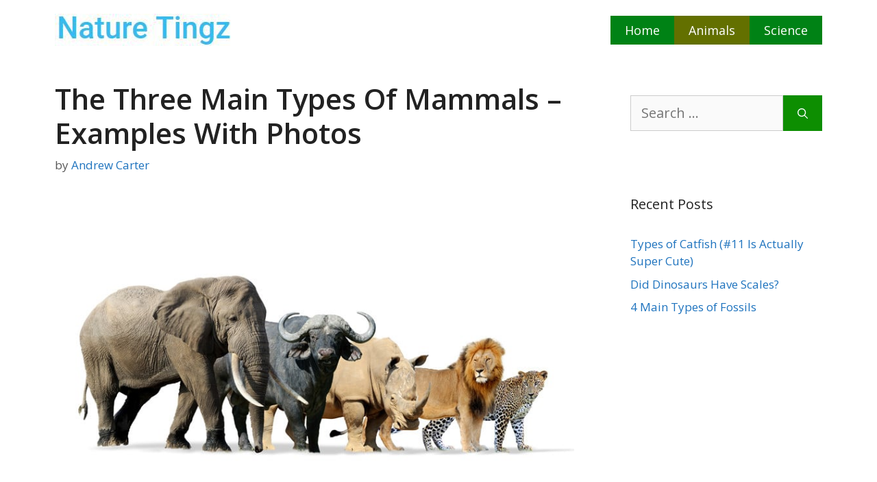

--- FILE ---
content_type: text/html; charset=UTF-8
request_url: https://naturetingz.com/types-of-mammals/
body_size: 75044
content:
<!DOCTYPE html><html lang="en-US" prefix="og: https://ogp.me/ns#"><head><meta charset="UTF-8"/>
<script>var __ezHttpConsent={setByCat:function(src,tagType,attributes,category,force,customSetScriptFn=null){var setScript=function(){if(force||window.ezTcfConsent[category]){if(typeof customSetScriptFn==='function'){customSetScriptFn();}else{var scriptElement=document.createElement(tagType);scriptElement.src=src;attributes.forEach(function(attr){for(var key in attr){if(attr.hasOwnProperty(key)){scriptElement.setAttribute(key,attr[key]);}}});var firstScript=document.getElementsByTagName(tagType)[0];firstScript.parentNode.insertBefore(scriptElement,firstScript);}}};if(force||(window.ezTcfConsent&&window.ezTcfConsent.loaded)){setScript();}else if(typeof getEzConsentData==="function"){getEzConsentData().then(function(ezTcfConsent){if(ezTcfConsent&&ezTcfConsent.loaded){setScript();}else{console.error("cannot get ez consent data");force=true;setScript();}});}else{force=true;setScript();console.error("getEzConsentData is not a function");}},};</script>
<script>var ezTcfConsent=window.ezTcfConsent?window.ezTcfConsent:{loaded:false,store_info:false,develop_and_improve_services:false,measure_ad_performance:false,measure_content_performance:false,select_basic_ads:false,create_ad_profile:false,select_personalized_ads:false,create_content_profile:false,select_personalized_content:false,understand_audiences:false,use_limited_data_to_select_content:false,};function getEzConsentData(){return new Promise(function(resolve){document.addEventListener("ezConsentEvent",function(event){var ezTcfConsent=event.detail.ezTcfConsent;resolve(ezTcfConsent);});});}</script>
<script>if(typeof _setEzCookies!=='function'){function _setEzCookies(ezConsentData){var cookies=window.ezCookieQueue;for(var i=0;i<cookies.length;i++){var cookie=cookies[i];if(ezConsentData&&ezConsentData.loaded&&ezConsentData[cookie.tcfCategory]){document.cookie=cookie.name+"="+cookie.value;}}}}
window.ezCookieQueue=window.ezCookieQueue||[];if(typeof addEzCookies!=='function'){function addEzCookies(arr){window.ezCookieQueue=[...window.ezCookieQueue,...arr];}}
addEzCookies([]);if(window.ezTcfConsent&&window.ezTcfConsent.loaded){_setEzCookies(window.ezTcfConsent);}else if(typeof getEzConsentData==="function"){getEzConsentData().then(function(ezTcfConsent){if(ezTcfConsent&&ezTcfConsent.loaded){_setEzCookies(window.ezTcfConsent);}else{console.error("cannot get ez consent data");_setEzCookies(window.ezTcfConsent);}});}else{console.error("getEzConsentData is not a function");_setEzCookies(window.ezTcfConsent);}</script>
<script data-ezscrex='false' data-cfasync='false' data-pagespeed-no-defer>var __ez=__ez||{};__ez.stms=Date.now();__ez.evt={};__ez.script={};__ez.ck=__ez.ck||{};__ez.template={};__ez.template.isOrig=true;window.__ezScriptHost="//www.ezojs.com";__ez.queue=__ez.queue||function(){var e=0,i=0,t=[],n=!1,o=[],r=[],s=!0,a=function(e,i,n,o,r,s,a){var l=arguments.length>7&&void 0!==arguments[7]?arguments[7]:window,d=this;this.name=e,this.funcName=i,this.parameters=null===n?null:w(n)?n:[n],this.isBlock=o,this.blockedBy=r,this.deleteWhenComplete=s,this.isError=!1,this.isComplete=!1,this.isInitialized=!1,this.proceedIfError=a,this.fWindow=l,this.isTimeDelay=!1,this.process=function(){f("... func = "+e),d.isInitialized=!0,d.isComplete=!0,f("... func.apply: "+e);var i=d.funcName.split("."),n=null,o=this.fWindow||window;i.length>3||(n=3===i.length?o[i[0]][i[1]][i[2]]:2===i.length?o[i[0]][i[1]]:o[d.funcName]),null!=n&&n.apply(null,this.parameters),!0===d.deleteWhenComplete&&delete t[e],!0===d.isBlock&&(f("----- F'D: "+d.name),m())}},l=function(e,i,t,n,o,r,s){var a=arguments.length>7&&void 0!==arguments[7]?arguments[7]:window,l=this;this.name=e,this.path=i,this.async=o,this.defer=r,this.isBlock=t,this.blockedBy=n,this.isInitialized=!1,this.isError=!1,this.isComplete=!1,this.proceedIfError=s,this.fWindow=a,this.isTimeDelay=!1,this.isPath=function(e){return"/"===e[0]&&"/"!==e[1]},this.getSrc=function(e){return void 0!==window.__ezScriptHost&&this.isPath(e)&&"banger.js"!==this.name?window.__ezScriptHost+e:e},this.process=function(){l.isInitialized=!0,f("... file = "+e);var i=this.fWindow?this.fWindow.document:document,t=i.createElement("script");t.src=this.getSrc(this.path),!0===o?t.async=!0:!0===r&&(t.defer=!0),t.onerror=function(){var e={url:window.location.href,name:l.name,path:l.path,user_agent:window.navigator.userAgent};"undefined"!=typeof _ezaq&&(e.pageview_id=_ezaq.page_view_id);var i=encodeURIComponent(JSON.stringify(e)),t=new XMLHttpRequest;t.open("GET","//g.ezoic.net/ezqlog?d="+i,!0),t.send(),f("----- ERR'D: "+l.name),l.isError=!0,!0===l.isBlock&&m()},t.onreadystatechange=t.onload=function(){var e=t.readyState;f("----- F'D: "+l.name),e&&!/loaded|complete/.test(e)||(l.isComplete=!0,!0===l.isBlock&&m())},i.getElementsByTagName("head")[0].appendChild(t)}},d=function(e,i){this.name=e,this.path="",this.async=!1,this.defer=!1,this.isBlock=!1,this.blockedBy=[],this.isInitialized=!0,this.isError=!1,this.isComplete=i,this.proceedIfError=!1,this.isTimeDelay=!1,this.process=function(){}};function c(e,i,n,s,a,d,c,u,f){var m=new l(e,i,n,s,a,d,c,f);!0===u?o[e]=m:r[e]=m,t[e]=m,h(m)}function h(e){!0!==u(e)&&0!=s&&e.process()}function u(e){if(!0===e.isTimeDelay&&!1===n)return f(e.name+" blocked = TIME DELAY!"),!0;if(w(e.blockedBy))for(var i=0;i<e.blockedBy.length;i++){var o=e.blockedBy[i];if(!1===t.hasOwnProperty(o))return f(e.name+" blocked = "+o),!0;if(!0===e.proceedIfError&&!0===t[o].isError)return!1;if(!1===t[o].isComplete)return f(e.name+" blocked = "+o),!0}return!1}function f(e){var i=window.location.href,t=new RegExp("[?&]ezq=([^&#]*)","i").exec(i);"1"===(t?t[1]:null)&&console.debug(e)}function m(){++e>200||(f("let's go"),p(o),p(r))}function p(e){for(var i in e)if(!1!==e.hasOwnProperty(i)){var t=e[i];!0===t.isComplete||u(t)||!0===t.isInitialized||!0===t.isError?!0===t.isError?f(t.name+": error"):!0===t.isComplete?f(t.name+": complete already"):!0===t.isInitialized&&f(t.name+": initialized already"):t.process()}}function w(e){return"[object Array]"==Object.prototype.toString.call(e)}return window.addEventListener("load",(function(){setTimeout((function(){n=!0,f("TDELAY -----"),m()}),5e3)}),!1),{addFile:c,addFileOnce:function(e,i,n,o,r,s,a,l,d){t[e]||c(e,i,n,o,r,s,a,l,d)},addDelayFile:function(e,i){var n=new l(e,i,!1,[],!1,!1,!0);n.isTimeDelay=!0,f(e+" ...  FILE! TDELAY"),r[e]=n,t[e]=n,h(n)},addFunc:function(e,n,s,l,d,c,u,f,m,p){!0===c&&(e=e+"_"+i++);var w=new a(e,n,s,l,d,u,f,p);!0===m?o[e]=w:r[e]=w,t[e]=w,h(w)},addDelayFunc:function(e,i,n){var o=new a(e,i,n,!1,[],!0,!0);o.isTimeDelay=!0,f(e+" ...  FUNCTION! TDELAY"),r[e]=o,t[e]=o,h(o)},items:t,processAll:m,setallowLoad:function(e){s=e},markLoaded:function(e){if(e&&0!==e.length){if(e in t){var i=t[e];!0===i.isComplete?f(i.name+" "+e+": error loaded duplicate"):(i.isComplete=!0,i.isInitialized=!0)}else t[e]=new d(e,!0);f("markLoaded dummyfile: "+t[e].name)}},logWhatsBlocked:function(){for(var e in t)!1!==t.hasOwnProperty(e)&&u(t[e])}}}();__ez.evt.add=function(e,t,n){e.addEventListener?e.addEventListener(t,n,!1):e.attachEvent?e.attachEvent("on"+t,n):e["on"+t]=n()},__ez.evt.remove=function(e,t,n){e.removeEventListener?e.removeEventListener(t,n,!1):e.detachEvent?e.detachEvent("on"+t,n):delete e["on"+t]};__ez.script.add=function(e){var t=document.createElement("script");t.src=e,t.async=!0,t.type="text/javascript",document.getElementsByTagName("head")[0].appendChild(t)};__ez.dot=__ez.dot||{};__ez.queue.addFileOnce('/detroitchicago/boise.js', '//go.ezodn.com/detroitchicago/boise.js?gcb=195-0&cb=5', true, [], true, false, true, false);__ez.queue.addFileOnce('/parsonsmaize/abilene.js', '//go.ezodn.com/parsonsmaize/abilene.js?gcb=195-0&cb=e80eca0cdb', true, [], true, false, true, false);__ez.queue.addFileOnce('/parsonsmaize/mulvane.js', '//go.ezodn.com/parsonsmaize/mulvane.js?gcb=195-0&cb=e75e48eec0', true, ['/parsonsmaize/abilene.js'], true, false, true, false);__ez.queue.addFileOnce('/detroitchicago/birmingham.js', '//go.ezodn.com/detroitchicago/birmingham.js?gcb=195-0&cb=539c47377c', true, ['/parsonsmaize/abilene.js'], true, false, true, false);</script>
<script data-ezscrex="false" type="text/javascript" data-cfasync="false">window._ezaq = Object.assign({"ad_cache_level":0,"adpicker_placement_cnt":0,"ai_placeholder_cache_level":0,"ai_placeholder_placement_cnt":-1,"article_category":"Animals","author":"Andrew Carter","domain":"naturetingz.com","domain_id":302469,"ezcache_level":0,"ezcache_skip_code":0,"has_bad_image":0,"has_bad_words":0,"is_sitespeed":0,"lt_cache_level":0,"publish_date":"2020-01-01","response_size":65773,"response_size_orig":59917,"response_time_orig":0,"template_id":5,"url":"https://naturetingz.com/types-of-mammals/","word_count":0,"worst_bad_word_level":0}, typeof window._ezaq !== "undefined" ? window._ezaq : {});__ez.queue.markLoaded('ezaqBaseReady');</script>
<script type='text/javascript' data-ezscrex='false' data-cfasync='false'>
window.ezAnalyticsStatic = true;
window._ez_send_requests_through_ezoic = true;window.ezWp = true;
function analyticsAddScript(script) {
	var ezDynamic = document.createElement('script');
	ezDynamic.type = 'text/javascript';
	ezDynamic.innerHTML = script;
	document.head.appendChild(ezDynamic);
}
function getCookiesWithPrefix() {
    var allCookies = document.cookie.split(';');
    var cookiesWithPrefix = {};

    for (var i = 0; i < allCookies.length; i++) {
        var cookie = allCookies[i].trim();

        for (var j = 0; j < arguments.length; j++) {
            var prefix = arguments[j];
            if (cookie.indexOf(prefix) === 0) {
                var cookieParts = cookie.split('=');
                var cookieName = cookieParts[0];
                var cookieValue = cookieParts.slice(1).join('=');
                cookiesWithPrefix[cookieName] = decodeURIComponent(cookieValue);
                break; // Once matched, no need to check other prefixes
            }
        }
    }

    return cookiesWithPrefix;
}
function productAnalytics() {
	var d = {"dhh":"//go.ezodn.com","pr":[6],"omd5":"55a857cba99d275712137eab8a7d1eab","nar":"risk score"};
	d.u = _ezaq.url;
	d.p = _ezaq.page_view_id;
	d.v = _ezaq.visit_uuid;
	d.ab = _ezaq.ab_test_id;
	d.e = JSON.stringify(_ezaq);
	d.ref = document.referrer;
	d.c = getCookiesWithPrefix('active_template', 'ez', 'lp_');
	if(typeof ez_utmParams !== 'undefined') {
		d.utm = ez_utmParams;
	}

	var dataText = JSON.stringify(d);
	var xhr = new XMLHttpRequest();
	xhr.open('POST','//g.ezoic.net/ezais/analytics?cb=1', true);
	xhr.onload = function () {
		if (xhr.status!=200) {
            return;
		}

        if(document.readyState !== 'loading') {
            analyticsAddScript(xhr.response);
            return;
        }

        var eventFunc = function() {
            if(document.readyState === 'loading') {
                return;
            }
            document.removeEventListener('readystatechange', eventFunc, false);
            analyticsAddScript(xhr.response);
        };

        document.addEventListener('readystatechange', eventFunc, false);
	};
	xhr.setRequestHeader('Content-Type','text/plain');
	xhr.send(dataText);
}
__ez.queue.addFunc("productAnalytics", "productAnalytics", null, true, ['ezaqBaseReady'], false, false, false, true);
</script><base href="https://naturetingz.com/types-of-mammals/"/>
	
	<meta name="viewport" content="width=device-width, initial-scale=1"/>
<!-- Search Engine Optimization by Rank Math - https://rankmath.com/ -->
<title>The 3 Main Types of Mammals » Learn More Interesting Facts</title>
<meta name="description" content="The main three types of mammals are the marsupials (pouched mammals), monotremes (egg-laying mammals) and placental mammals. In general, you can define a"/>
<meta name="robots" content="follow, index, max-snippet:-1, max-video-preview:-1, max-image-preview:large"/>
<link rel="canonical" href="https://naturetingz.com/types-of-mammals/"/>
<meta property="og:locale" content="en_US"/>
<meta property="og:type" content="article"/>
<meta property="og:title" content="The 3 Main Types of Mammals » Learn More Interesting Facts"/>
<meta property="og:description" content="The main three types of mammals are the marsupials (pouched mammals), monotremes (egg-laying mammals) and placental mammals. In general, you can define a"/>
<meta property="og:url" content="https://naturetingz.com/types-of-mammals/"/>
<meta property="og:site_name" content="Nature Tingz"/>
<meta property="article:section" content="Animals"/>
<meta property="og:updated_time" content="2021-10-22T09:17:18-04:00"/>
<meta property="og:image" content="https://naturetingz.com/wp-content/uploads/2020/01/different-types-of-mammals.jpg"/>
<meta property="og:image:secure_url" content="https://naturetingz.com/wp-content/uploads/2020/01/different-types-of-mammals.jpg"/>
<meta property="og:image:width" content="800"/>
<meta property="og:image:height" content="500"/>
<meta property="og:image:alt" content="different types of mammals"/>
<meta property="og:image:type" content="image/jpeg"/>
<meta name="twitter:card" content="summary_large_image"/>
<meta name="twitter:title" content="The 3 Main Types of Mammals » Learn More Interesting Facts"/>
<meta name="twitter:description" content="The main three types of mammals are the marsupials (pouched mammals), monotremes (egg-laying mammals) and placental mammals. In general, you can define a"/>
<meta name="twitter:site" content="@jesukecarmichael@gmail.com"/>
<meta name="twitter:creator" content="@jesukecarmichael@gmail.com"/>
<meta name="twitter:image" content="https://naturetingz.com/wp-content/uploads/2020/01/different-types-of-mammals.jpg"/>
<meta name="twitter:label1" content="Written by"/>
<meta name="twitter:data1" content="Andrew Carter"/>
<meta name="twitter:label2" content="Time to read"/>
<meta name="twitter:data2" content="3 minutes"/>
<script type="application/ld+json" class="rank-math-schema">{"@context":"https://schema.org","@graph":[{"@type":"BreadcrumbList","@id":"https://naturetingz.com/types-of-mammals/#breadcrumb","itemListElement":[{"@type":"ListItem","position":"1","item":{"@id":"https://naturetingz.com","name":"Home"}},{"@type":"ListItem","position":"2","item":{"@id":"https://naturetingz.com/category/animals/","name":"Animals"}},{"@type":"ListItem","position":"3","item":{"@id":"https://naturetingz.com/types-of-mammals/","name":"The Three Main Types Of Mammals &#8211; Examples With Photos"}}]},{"@type":"","headline":"The 3 Main Types of Mammals &raquo; Learn More Interesting Facts","keywords":"types of mammals","datePublished":"2020-01-01T08:17:00-04:00","dateModified":"2021-10-22T09:17:18-04:00","articleSection":"Animals","author":{"@type":"Person","name":"Andrew Carter"},"description":"The main three types of mammals are the marsupials (pouched mammals), monotremes (egg-laying mammals) and placental mammals. In general, you can define a","name":"The 3 Main Types of Mammals &raquo; Learn More Interesting Facts","@id":"https://naturetingz.com/types-of-mammals/#richSnippet","isPartOf":{"@id":"https://naturetingz.com/types-of-mammals/#webpage"},"inLanguage":"en-US","mainEntityOfPage":{"@id":"https://naturetingz.com/types-of-mammals/#webpage"}}]}</script>
<!-- /Rank Math WordPress SEO plugin -->

<link href="https://fonts.gstatic.com" crossorigin="" rel="preconnect"/>
<link href="https://fonts.googleapis.com" crossorigin="" rel="preconnect"/>
<link rel="alternate" title="oEmbed (JSON)" type="application/json+oembed" href="https://naturetingz.com/wp-json/oembed/1.0/embed?url=https%3A%2F%2Fnaturetingz.com%2Ftypes-of-mammals%2F"/>
<link rel="alternate" title="oEmbed (XML)" type="text/xml+oembed" href="https://naturetingz.com/wp-json/oembed/1.0/embed?url=https%3A%2F%2Fnaturetingz.com%2Ftypes-of-mammals%2F&amp;format=xml"/>
<style id="wp-img-auto-sizes-contain-inline-css">
img:is([sizes=auto i],[sizes^="auto," i]){contain-intrinsic-size:3000px 1500px}
/*# sourceURL=wp-img-auto-sizes-contain-inline-css */
</style>
<link rel="stylesheet" id="generate-fonts-css" href="//fonts.googleapis.com/css?family=Open+Sans:300,300italic,regular,italic,600,600italic,700,700italic,800,800italic" media="all"/>
<style id="wp-block-library-inline-css">
:root{--wp-block-synced-color:#7a00df;--wp-block-synced-color--rgb:122,0,223;--wp-bound-block-color:var(--wp-block-synced-color);--wp-editor-canvas-background:#ddd;--wp-admin-theme-color:#007cba;--wp-admin-theme-color--rgb:0,124,186;--wp-admin-theme-color-darker-10:#006ba1;--wp-admin-theme-color-darker-10--rgb:0,107,160.5;--wp-admin-theme-color-darker-20:#005a87;--wp-admin-theme-color-darker-20--rgb:0,90,135;--wp-admin-border-width-focus:2px}@media (min-resolution:192dpi){:root{--wp-admin-border-width-focus:1.5px}}.wp-element-button{cursor:pointer}:root .has-very-light-gray-background-color{background-color:#eee}:root .has-very-dark-gray-background-color{background-color:#313131}:root .has-very-light-gray-color{color:#eee}:root .has-very-dark-gray-color{color:#313131}:root .has-vivid-green-cyan-to-vivid-cyan-blue-gradient-background{background:linear-gradient(135deg,#00d084,#0693e3)}:root .has-purple-crush-gradient-background{background:linear-gradient(135deg,#34e2e4,#4721fb 50%,#ab1dfe)}:root .has-hazy-dawn-gradient-background{background:linear-gradient(135deg,#faaca8,#dad0ec)}:root .has-subdued-olive-gradient-background{background:linear-gradient(135deg,#fafae1,#67a671)}:root .has-atomic-cream-gradient-background{background:linear-gradient(135deg,#fdd79a,#004a59)}:root .has-nightshade-gradient-background{background:linear-gradient(135deg,#330968,#31cdcf)}:root .has-midnight-gradient-background{background:linear-gradient(135deg,#020381,#2874fc)}:root{--wp--preset--font-size--normal:16px;--wp--preset--font-size--huge:42px}.has-regular-font-size{font-size:1em}.has-larger-font-size{font-size:2.625em}.has-normal-font-size{font-size:var(--wp--preset--font-size--normal)}.has-huge-font-size{font-size:var(--wp--preset--font-size--huge)}.has-text-align-center{text-align:center}.has-text-align-left{text-align:left}.has-text-align-right{text-align:right}.has-fit-text{white-space:nowrap!important}#end-resizable-editor-section{display:none}.aligncenter{clear:both}.items-justified-left{justify-content:flex-start}.items-justified-center{justify-content:center}.items-justified-right{justify-content:flex-end}.items-justified-space-between{justify-content:space-between}.screen-reader-text{border:0;clip-path:inset(50%);height:1px;margin:-1px;overflow:hidden;padding:0;position:absolute;width:1px;word-wrap:normal!important}.screen-reader-text:focus{background-color:#ddd;clip-path:none;color:#444;display:block;font-size:1em;height:auto;left:5px;line-height:normal;padding:15px 23px 14px;text-decoration:none;top:5px;width:auto;z-index:100000}html :where(.has-border-color){border-style:solid}html :where([style*=border-top-color]){border-top-style:solid}html :where([style*=border-right-color]){border-right-style:solid}html :where([style*=border-bottom-color]){border-bottom-style:solid}html :where([style*=border-left-color]){border-left-style:solid}html :where([style*=border-width]){border-style:solid}html :where([style*=border-top-width]){border-top-style:solid}html :where([style*=border-right-width]){border-right-style:solid}html :where([style*=border-bottom-width]){border-bottom-style:solid}html :where([style*=border-left-width]){border-left-style:solid}html :where(img[class*=wp-image-]){height:auto;max-width:100%}:where(figure){margin:0 0 1em}html :where(.is-position-sticky){--wp-admin--admin-bar--position-offset:var(--wp-admin--admin-bar--height,0px)}@media screen and (max-width:600px){html :where(.is-position-sticky){--wp-admin--admin-bar--position-offset:0px}}
/*wp_block_styles_on_demand_placeholder:6970161b3a0b2*/
/*# sourceURL=wp-block-library-inline-css */
</style>
<style id="classic-theme-styles-inline-css">
/*! This file is auto-generated */
.wp-block-button__link{color:#fff;background-color:#32373c;border-radius:9999px;box-shadow:none;text-decoration:none;padding:calc(.667em + 2px) calc(1.333em + 2px);font-size:1.125em}.wp-block-file__button{background:#32373c;color:#fff;text-decoration:none}
/*# sourceURL=/wp-includes/css/classic-themes.min.css */
</style>
<link rel="stylesheet" id="toc-screen-css" href="//naturetingz.com/wp-content/plugins/table-of-contents-plus/screen.min.css?ver=2411.1" media="all"/>
<link rel="stylesheet" id="generate-widget-areas-css" href="//naturetingz.com/wp-content/themes/generatepress/assets/css/components/widget-areas.min.css?ver=3.2.4" media="all"/>
<link rel="stylesheet" id="generate-style-css" href="//naturetingz.com/wp-content/themes/generatepress/assets/css/main.min.css?ver=3.2.4" media="all"/>
<style id="generate-style-inline-css">
body{background-color:#ffffff;color:#222222;}a{color:#1e73be;}a:hover, a:focus, a:active{color:#000000;}.wp-block-group__inner-container{max-width:1200px;margin-left:auto;margin-right:auto;}.generate-back-to-top{font-size:20px;border-radius:3px;position:fixed;bottom:30px;right:30px;line-height:40px;width:40px;text-align:center;z-index:10;transition:opacity 300ms ease-in-out;opacity:0.1;transform:translateY(1000px);}.generate-back-to-top__show{opacity:1;transform:translateY(0);}.dropdown-click .main-navigation ul ul{display:none;visibility:hidden;}.dropdown-click .main-navigation ul ul ul.toggled-on{left:0;top:auto;position:relative;box-shadow:none;border-bottom:1px solid rgba(0,0,0,0.05);}.dropdown-click .main-navigation ul ul li:last-child > ul.toggled-on{border-bottom:0;}.dropdown-click .main-navigation ul.toggled-on, .dropdown-click .main-navigation ul li.sfHover > ul.toggled-on{display:block;left:auto;right:auto;opacity:1;visibility:visible;pointer-events:auto;height:auto;overflow:visible;float:none;}.dropdown-click .main-navigation.sub-menu-left .sub-menu.toggled-on, .dropdown-click .main-navigation.sub-menu-left ul li.sfHover > ul.toggled-on{right:0;}.dropdown-click nav ul ul ul{background-color:transparent;}.dropdown-click .widget-area .main-navigation ul ul{top:auto;position:absolute;float:none;width:100%;left:-99999px;}.dropdown-click .widget-area .main-navigation ul ul.toggled-on{position:relative;left:0;right:0;}.dropdown-click .widget-area.sidebar .main-navigation ul li.sfHover ul, .dropdown-click .widget-area.sidebar .main-navigation ul li:hover ul{right:0;left:0;}.dropdown-click .sfHover > a > .dropdown-menu-toggle > .gp-icon svg{transform:rotate(180deg);}:root{--contrast:#222222;--contrast-2:#575760;--contrast-3:#b2b2be;--base:#f0f0f0;--base-2:#f7f8f9;--base-3:#ffffff;--accent:#1e73be;}.has-contrast-color{color:var(--contrast);}.has-contrast-background-color{background-color:var(--contrast);}.has-contrast-2-color{color:var(--contrast-2);}.has-contrast-2-background-color{background-color:var(--contrast-2);}.has-contrast-3-color{color:var(--contrast-3);}.has-contrast-3-background-color{background-color:var(--contrast-3);}.has-base-color{color:var(--base);}.has-base-background-color{background-color:var(--base);}.has-base-2-color{color:var(--base-2);}.has-base-2-background-color{background-color:var(--base-2);}.has-base-3-color{color:var(--base-3);}.has-base-3-background-color{background-color:var(--base-3);}.has-accent-color{color:var(--accent);}.has-accent-background-color{background-color:var(--accent);}body, button, input, select, textarea{font-family:"Open Sans", sans-serif;font-size:20px;}body{line-height:1.5;}.entry-content > [class*="wp-block-"]:not(:last-child){margin-bottom:1.5em;}.main-navigation a, .menu-toggle{font-size:18px;}.main-navigation .menu-bar-items{font-size:18px;}.main-navigation .main-nav ul ul li a{font-size:15px;}.sidebar .widget, .footer-widgets .widget{font-size:17px;}button:not(.menu-toggle),html input[type="button"],input[type="reset"],input[type="submit"],.button,.wp-block-button .wp-block-button__link{font-size:14px;}h1{font-weight:600;}@media (max-width:768px){h1{font-size:31px;}h2{font-size:27px;}h3{font-size:24px;}h4{font-size:22px;}h5{font-size:19px;}}.top-bar{background-color:#636363;color:#ffffff;}.top-bar a{color:#ffffff;}.top-bar a:hover{color:#303030;}.site-header{background-color:#ffffff;}.main-title a,.main-title a:hover{color:#515151;}.site-description{color:#757575;}.main-navigation,.main-navigation ul ul{background-color:#008215;}.main-navigation .main-nav ul li a, .main-navigation .menu-toggle, .main-navigation .menu-bar-items{color:#ffffff;}.main-navigation .main-nav ul li:not([class*="current-menu-"]):hover > a, .main-navigation .main-nav ul li:not([class*="current-menu-"]):focus > a, .main-navigation .main-nav ul li.sfHover:not([class*="current-menu-"]) > a, .main-navigation .menu-bar-item:hover > a, .main-navigation .menu-bar-item.sfHover > a{color:#ffffff;background-color:#5b4e00;}button.menu-toggle:hover,button.menu-toggle:focus{color:#ffffff;}.main-navigation .main-nav ul li[class*="current-menu-"] > a{color:#ffffff;background-color:#637000;}.navigation-search input[type="search"],.navigation-search input[type="search"]:active, .navigation-search input[type="search"]:focus, .main-navigation .main-nav ul li.search-item.active > a, .main-navigation .menu-bar-items .search-item.active > a{color:#ffffff;background-color:#5b4e00;}.main-navigation ul ul{background-color:#eaeaea;}.main-navigation .main-nav ul ul li a{color:#006d15;}.main-navigation .main-nav ul ul li:not([class*="current-menu-"]):hover > a,.main-navigation .main-nav ul ul li:not([class*="current-menu-"]):focus > a, .main-navigation .main-nav ul ul li.sfHover:not([class*="current-menu-"]) > a{color:#7a8896;background-color:#eaeaea;}.main-navigation .main-nav ul ul li[class*="current-menu-"] > a{color:#001254;background-color:#eaeaea;}.separate-containers .inside-article, .separate-containers .comments-area, .separate-containers .page-header, .one-container .container, .separate-containers .paging-navigation, .inside-page-header{background-color:#ffffff;}.entry-title a{color:#222222;}.entry-title a:hover{color:#55555e;}.entry-meta{color:#595959;}.sidebar .widget{background-color:#ffffff;}.footer-widgets{background-color:#ffffff;}.footer-widgets .widget-title{color:#000000;}.site-info{color:#ffffff;background-color:#003020;}.site-info a{color:#ffffff;}.site-info a:hover{color:#d3d3d3;}.footer-bar .widget_nav_menu .current-menu-item a{color:#d3d3d3;}input[type="text"],input[type="email"],input[type="url"],input[type="password"],input[type="search"],input[type="tel"],input[type="number"],textarea,select{color:#666666;background-color:#fafafa;border-color:#cccccc;}input[type="text"]:focus,input[type="email"]:focus,input[type="url"]:focus,input[type="password"]:focus,input[type="search"]:focus,input[type="tel"]:focus,input[type="number"]:focus,textarea:focus,select:focus{color:#666666;background-color:#ffffff;border-color:#bfbfbf;}button,html input[type="button"],input[type="reset"],input[type="submit"],a.button,a.wp-block-button__link:not(.has-background){color:#ffffff;background-color:#0d8e01;}button:hover,html input[type="button"]:hover,input[type="reset"]:hover,input[type="submit"]:hover,a.button:hover,button:focus,html input[type="button"]:focus,input[type="reset"]:focus,input[type="submit"]:focus,a.button:focus,a.wp-block-button__link:not(.has-background):active,a.wp-block-button__link:not(.has-background):focus,a.wp-block-button__link:not(.has-background):hover{color:#ffffff;background-color:#3f4047;}a.generate-back-to-top{background-color:rgba( 0,0,0,0.4 );color:#ffffff;}a.generate-back-to-top:hover,a.generate-back-to-top:focus{background-color:rgba( 0,0,0,0.6 );color:#ffffff;}@media (max-width:768px){.main-navigation .menu-bar-item:hover > a, .main-navigation .menu-bar-item.sfHover > a{background:none;color:#ffffff;}}.nav-below-header .main-navigation .inside-navigation.grid-container, .nav-above-header .main-navigation .inside-navigation.grid-container{padding:0px 19px 0px 19px;}.separate-containers .inside-article, .separate-containers .comments-area, .separate-containers .page-header, .separate-containers .paging-navigation, .one-container .site-content, .inside-page-header{padding:20px 30px 40px 40px;}.site-main .wp-block-group__inner-container{padding:20px 30px 40px 40px;}.separate-containers .paging-navigation{padding-top:20px;padding-bottom:20px;}.entry-content .alignwide, body:not(.no-sidebar) .entry-content .alignfull{margin-left:-40px;width:calc(100% + 70px);max-width:calc(100% + 70px);}.one-container.right-sidebar .site-main,.one-container.both-right .site-main{margin-right:30px;}.one-container.both-sidebars .site-main{margin:0px 30px 0px 40px;}.sidebar .widget, .page-header, .widget-area .main-navigation, .site-main > *{margin-bottom:12px;}.separate-containers .site-main{margin:12px;}.both-right .inside-left-sidebar,.both-left .inside-left-sidebar{margin-right:6px;}.both-right .inside-right-sidebar,.both-left .inside-right-sidebar{margin-left:6px;}.separate-containers .featured-image{margin-top:12px;}.separate-containers .inside-right-sidebar, .separate-containers .inside-left-sidebar{margin-top:12px;margin-bottom:12px;}.main-navigation .main-nav ul li a,.menu-toggle,.main-navigation .menu-bar-item > a{padding-left:21px;padding-right:21px;line-height:42px;}.main-navigation .main-nav ul ul li a{padding:8px 21px 8px 21px;}.navigation-search input[type="search"]{height:42px;}.rtl .menu-item-has-children .dropdown-menu-toggle{padding-left:21px;}.menu-item-has-children .dropdown-menu-toggle{padding-right:21px;}.menu-item-has-children ul .dropdown-menu-toggle{padding-top:8px;padding-bottom:8px;margin-top:-8px;}.rtl .main-navigation .main-nav ul li.menu-item-has-children > a{padding-right:21px;}.inside-site-info{padding:30px 40px 50px 60px;}@media (max-width:768px){.separate-containers .inside-article, .separate-containers .comments-area, .separate-containers .page-header, .separate-containers .paging-navigation, .one-container .site-content, .inside-page-header{padding:30px;}.site-main .wp-block-group__inner-container{padding:30px;}.inside-top-bar{padding-right:30px;padding-left:30px;}.inside-header{padding-right:30px;padding-left:30px;}.widget-area .widget{padding-top:30px;padding-right:30px;padding-bottom:30px;padding-left:30px;}.footer-widgets-container{padding-top:30px;padding-right:30px;padding-bottom:30px;padding-left:30px;}.inside-site-info{padding-right:30px;padding-left:30px;}.entry-content .alignwide, body:not(.no-sidebar) .entry-content .alignfull{margin-left:-30px;width:calc(100% + 60px);max-width:calc(100% + 60px);}.one-container .site-main .paging-navigation{margin-bottom:12px;}}.is-right-sidebar{width:30%;}.is-left-sidebar{width:30%;}.site-content .content-area{width:70%;}@media (max-width:768px){.main-navigation .menu-toggle,.sidebar-nav-mobile:not(#sticky-placeholder){display:block;}.main-navigation ul,.gen-sidebar-nav,.main-navigation:not(.slideout-navigation):not(.toggled) .main-nav > ul,.has-inline-mobile-toggle #site-navigation .inside-navigation > *:not(.navigation-search):not(.main-nav){display:none;}.nav-align-right .inside-navigation,.nav-align-center .inside-navigation{justify-content:space-between;}.has-inline-mobile-toggle .mobile-menu-control-wrapper{display:flex;flex-wrap:wrap;}.has-inline-mobile-toggle .inside-header{flex-direction:row;text-align:left;flex-wrap:wrap;}.has-inline-mobile-toggle .header-widget,.has-inline-mobile-toggle #site-navigation{flex-basis:100%;}.nav-float-left .has-inline-mobile-toggle #site-navigation{order:10;}}
.post-image:not(:first-child), .page-content:not(:first-child), .entry-content:not(:first-child), .entry-summary:not(:first-child), footer.entry-meta{margin-top:1.4em;}.post-image-above-header .inside-article div.featured-image, .post-image-above-header .inside-article div.post-image{margin-bottom:1.4em;}
/*# sourceURL=generate-style-inline-css */
</style>
<link rel="stylesheet" id="generate-blog-images-css" href="//naturetingz.com/wp-content/plugins/gp-premium/blog/functions/css/featured-images.min.css?ver=2.3.2" media="all"/>
<script src="//naturetingz.com/wp-includes/js/jquery/jquery.min.js?ver=3.7.1" id="jquery-core-js"></script>
<link rel="https://api.w.org/" href="https://naturetingz.com/wp-json/"/><link rel="alternate" title="JSON" type="application/json" href="https://naturetingz.com/wp-json/wp/v2/posts/1212"/><!-- Global site tag (gtag.js) - Google Analytics -->
<script async="" src="https://www.googletagmanager.com/gtag/js?id=UA-178157292-1"></script>
<script>
  window.dataLayer = window.dataLayer || [];
  function gtag(){dataLayer.push(arguments);}
  gtag('js', new Date());

  gtag('config', 'UA-178157292-1');
</script><link rel="icon" href="https://naturetingz.com/wp-content/uploads/2020/09/cropped-nature-tingz-favicon-32x32.png" sizes="32x32"/>
<link rel="icon" href="https://naturetingz.com/wp-content/uploads/2020/09/cropped-nature-tingz-favicon-192x192.png" sizes="192x192"/>
<link rel="apple-touch-icon" href="https://naturetingz.com/wp-content/uploads/2020/09/cropped-nature-tingz-favicon-180x180.png"/>
<meta name="msapplication-TileImage" content="https://naturetingz.com/wp-content/uploads/2020/09/cropped-nature-tingz-favicon-270x270.png"/>
<script type='text/javascript'>
var ezoTemplate = 'orig_site';
var ezouid = '1';
var ezoFormfactor = '1';
</script><script data-ezscrex="false" type='text/javascript'>
var soc_app_id = '0';
var did = 302469;
var ezdomain = 'naturetingz.com';
var ezoicSearchable = 1;
</script></head>

<body class="wp-singular post-template-default single single-post postid-1212 single-format-standard wp-custom-logo wp-embed-responsive wp-theme-generatepress post-image-below-header post-image-aligned-center right-sidebar nav-float-right separate-containers header-aligned-center dropdown-click dropdown-click-menu-item featured-image-active" itemtype="https://schema.org/Blog" itemscope="">
	<a class="screen-reader-text skip-link" href="#content" title="Skip to content">Skip to content</a>		<header class="site-header has-inline-mobile-toggle" id="masthead" aria-label="Site" itemtype="https://schema.org/WPHeader" itemscope="">
			<div class="inside-header grid-container">
				<div class="site-logo">
					<a href="https://naturetingz.com/" rel="home">
						<img class="header-image is-logo-image" alt="Nature Tingz" src="https://naturetingz.com/wp-content/uploads/2021/10/cropped-logo.jpg" width="260" height="47"/>
					</a>
				</div>	<nav class="main-navigation mobile-menu-control-wrapper" id="mobile-menu-control-wrapper" aria-label="Mobile Toggle">
				<button data-nav="site-navigation" class="menu-toggle" aria-controls="primary-menu" aria-expanded="false">
			<span class="gp-icon icon-menu-bars"><svg viewBox="0 0 512 512" aria-hidden="true" xmlns="http://www.w3.org/2000/svg" width="1em" height="1em"><path d="M0 96c0-13.255 10.745-24 24-24h464c13.255 0 24 10.745 24 24s-10.745 24-24 24H24c-13.255 0-24-10.745-24-24zm0 160c0-13.255 10.745-24 24-24h464c13.255 0 24 10.745 24 24s-10.745 24-24 24H24c-13.255 0-24-10.745-24-24zm0 160c0-13.255 10.745-24 24-24h464c13.255 0 24 10.745 24 24s-10.745 24-24 24H24c-13.255 0-24-10.745-24-24z"></path></svg><svg viewBox="0 0 512 512" aria-hidden="true" xmlns="http://www.w3.org/2000/svg" width="1em" height="1em"><path d="M71.029 71.029c9.373-9.372 24.569-9.372 33.942 0L256 222.059l151.029-151.03c9.373-9.372 24.569-9.372 33.942 0 9.372 9.373 9.372 24.569 0 33.942L289.941 256l151.03 151.029c9.372 9.373 9.372 24.569 0 33.942-9.373 9.372-24.569 9.372-33.942 0L256 289.941l-151.029 151.03c-9.373 9.372-24.569 9.372-33.942 0-9.372-9.373-9.372-24.569 0-33.942L222.059 256 71.029 104.971c-9.372-9.373-9.372-24.569 0-33.942z"></path></svg></span><span class="screen-reader-text">Menu</span>		</button>
	</nav>
			<nav class="main-navigation sub-menu-left" id="site-navigation" aria-label="Primary" itemtype="https://schema.org/SiteNavigationElement" itemscope="">
			<div class="inside-navigation grid-container">
								<button class="menu-toggle" aria-controls="primary-menu" aria-expanded="false">
					<span class="gp-icon icon-menu-bars"><svg viewBox="0 0 512 512" aria-hidden="true" xmlns="http://www.w3.org/2000/svg" width="1em" height="1em"><path d="M0 96c0-13.255 10.745-24 24-24h464c13.255 0 24 10.745 24 24s-10.745 24-24 24H24c-13.255 0-24-10.745-24-24zm0 160c0-13.255 10.745-24 24-24h464c13.255 0 24 10.745 24 24s-10.745 24-24 24H24c-13.255 0-24-10.745-24-24zm0 160c0-13.255 10.745-24 24-24h464c13.255 0 24 10.745 24 24s-10.745 24-24 24H24c-13.255 0-24-10.745-24-24z"></path></svg><svg viewBox="0 0 512 512" aria-hidden="true" xmlns="http://www.w3.org/2000/svg" width="1em" height="1em"><path d="M71.029 71.029c9.373-9.372 24.569-9.372 33.942 0L256 222.059l151.029-151.03c9.373-9.372 24.569-9.372 33.942 0 9.372 9.373 9.372 24.569 0 33.942L289.941 256l151.03 151.029c9.372 9.373 9.372 24.569 0 33.942-9.373 9.372-24.569 9.372-33.942 0L256 289.941l-151.029 151.03c-9.373 9.372-24.569 9.372-33.942 0-9.372-9.373-9.372-24.569 0-33.942L222.059 256 71.029 104.971c-9.372-9.373-9.372-24.569 0-33.942z"></path></svg></span><span class="mobile-menu">Menu</span>				</button>
				<div id="primary-menu" class="main-nav"><ul id="menu-main-menu" class=" menu sf-menu"><li id="menu-item-511642" class="menu-item menu-item-type-custom menu-item-object-custom menu-item-home menu-item-511642"><a href="https://naturetingz.com/">Home</a></li>
<li id="menu-item-511640" class="menu-item menu-item-type-taxonomy menu-item-object-category current-post-ancestor current-menu-parent current-post-parent menu-item-511640"><a href="https://naturetingz.com/category/animals/">Animals</a></li>
<li id="menu-item-511641" class="menu-item menu-item-type-taxonomy menu-item-object-category menu-item-511641"><a href="https://naturetingz.com/category/science/">Science</a></li>
</ul></div>			</div>
		</nav>
					</div>
		</header>
		
	<div class="site grid-container container hfeed" id="page">
				<div class="site-content" id="content">
			
	<div class="content-area" id="primary">
		<main class="site-main" id="main">
			
<article id="post-1212" class="post-1212 post type-post status-publish format-standard has-post-thumbnail hentry category-animals" itemtype="https://schema.org/CreativeWork" itemscope="">
	<div class="inside-article">
					<header class="entry-header" aria-label="Content">
				<h1 class="entry-title" itemprop="headline">The Three Main Types Of Mammals – Examples With Photos</h1>		<div class="entry-meta">
			<span class="byline">by <span class="author vcard" itemprop="author" itemtype="https://schema.org/Person" itemscope=""><a class="url fn n" href="https://naturetingz.com/author/natuuurm3nsen/" title="View all posts by Andrew Carter" rel="author" itemprop="url"><span class="author-name" itemprop="name">Andrew Carter</span></a></span></span> 		</div>
					</header>
			<div class="featured-image  page-header-image-single ">
				<img width="800" height="500" src="https://naturetingz.com/wp-content/uploads/2020/01/different-types-of-mammals.jpg" class="attachment-full size-full" alt="different types of mammals" itemprop="image" decoding="async" fetchpriority="high" srcset="https://naturetingz.com/wp-content/uploads/2020/01/different-types-of-mammals.jpg 800w, https://naturetingz.com/wp-content/uploads/2020/01/different-types-of-mammals-300x188.jpg 300w, https://naturetingz.com/wp-content/uploads/2020/01/different-types-of-mammals-768x480.jpg 768w" sizes="(max-width: 800px) 100vw, 800px"/>
			</div>
		<div class="entry-content" itemprop="text">
			
<p>The main three types of mammals are the <strong>marsupials</strong> (pouched mammals), monotremes (egg-laying mammals) and placental mammals. In general, you can define a mammal as a vertebrate animal (animals with a backbone) that has mammary glands.</p>



<p>These mammary glands allow the female to produce milk which uses to feed her young at birth. Other characteristics of mammals include a neocortex, fur or hair, and three middle ear bones.</p>



<div id="toc_container" class="no_bullets"><p class="toc_title">Contents</p><ul class="toc_list"><li><ul><li></li></ul></li><li><ul><li></li></ul></li><li><ul><li></li></ul></li><li></li></ul></div>
<h2 class="wp-block-heading"><span id="Marsupials">Marsupials</span></h2>



<p>Marsupials or pouched mammals are mammals of an order whose members are born incompletely developed and are typically carried and suckled in a pouch on the mother’s belly.</p>





<p>Marsupials are found mainly in Australia and New Guinea, although three families, including the opossums, live in America (North and South).</p>



<div class="wp-block-image">
<figure class="aligncenter size-large"><a href="https://naturetingz.com/wp-content/uploads/2020/09/female-opossum-and-her-babies.jpg"><img decoding="async" width="768" height="512" class="wp-image-509972" src="https://naturetingz.com/wp-content/uploads/2020/09/female-opossum-and-her-babies.jpg" alt="" srcset="https://naturetingz.com/wp-content/uploads/2020/09/female-opossum-and-her-babies.jpg 768w, https://naturetingz.com/wp-content/uploads/2020/09/female-opossum-and-her-babies-300x200.jpg 300w" sizes="(max-width: 768px) 100vw, 768px"/></a></figure>
</div>



<p>An interesting fact about opossums is that females can birth up to 21 babies. But, female opossums only have 13 nipples. Thus, the first 13 babies to climb into the pouch and attach to a nipple are the ones that survive.</p>





<p>Well-known <em>marsupials</em> include <a href="https://naturetingz.com/types-of-kangaroos/">kangaroos</a>, wallabies, koalas, possums, opossums, wombats, and Tasmanian devils.</p>



<h3 class="wp-block-heading"><span id="Examples_of_Marsupials">Examples of Marsupials</span></h3>



<p>The following are some photo examples of placental mammals/marsupials:</p>



<figure class="wp-block-gallery aligncenter columns-2 is-cropped alignfull wp-block-gallery-1 is-layout-flex wp-block-gallery-is-layout-flex">
<ul class="blocks-gallery-grid">
<li class="blocks-gallery-item">
<figure><a href="https://naturetingz.com/wp-content/uploads/2020/09/kangaroo-marsupials-type-of-mammal-1024x629-1.jpeg"><img decoding="async" width="1024" height="629" class="wp-image-509973" src="https://naturetingz.com/wp-content/uploads/2020/09/kangaroo-marsupials-type-of-mammal-1024x629-1.jpeg" alt="" data-id="509973" data-full-url="https://naturetingz.com/wp-content/uploads/2020/09/kangaroo-marsupials-type-of-mammal-1024x629-1.jpeg" data-link="https://naturetingz.com/types-of-mammals/kangaroo-marsupials-type-of-mammal-1024x629-1/" srcset="https://naturetingz.com/wp-content/uploads/2020/09/kangaroo-marsupials-type-of-mammal-1024x629-1.jpeg 1024w, https://naturetingz.com/wp-content/uploads/2020/09/kangaroo-marsupials-type-of-mammal-1024x629-1-300x184.jpeg 300w, https://naturetingz.com/wp-content/uploads/2020/09/kangaroo-marsupials-type-of-mammal-1024x629-1-768x472.jpeg 768w" sizes="(max-width: 1024px) 100vw, 1024px"/></a>
<figcaption class="blocks-gallery-item__caption">Kangaroo looking into a camera.</figcaption>
</figure>
</li>
<li class="blocks-gallery-item">
<figure><a href="https://naturetingz.com/wp-content/uploads/2020/09/koala-marsupial-type-of-mammal-1024x682-1.jpeg"><img decoding="async" width="1024" height="682" class="wp-image-509971" src="https://naturetingz.com/wp-content/uploads/2020/09/koala-marsupial-type-of-mammal-1024x682-1.jpeg" alt="" data-id="509971" data-full-url="https://naturetingz.com/wp-content/uploads/2020/09/koala-marsupial-type-of-mammal-1024x682-1.jpeg" data-link="https://naturetingz.com/types-of-mammals/koala-marsupial-type-of-mammal-1024x682-1/" srcset="https://naturetingz.com/wp-content/uploads/2020/09/koala-marsupial-type-of-mammal-1024x682-1.jpeg 1024w, https://naturetingz.com/wp-content/uploads/2020/09/koala-marsupial-type-of-mammal-1024x682-1-300x200.jpeg 300w, https://naturetingz.com/wp-content/uploads/2020/09/koala-marsupial-type-of-mammal-1024x682-1-768x512.jpeg 768w" sizes="(max-width: 1024px) 100vw, 1024px"/></a>
<figcaption class="blocks-gallery-item__caption">Koala sits on a tree branch.</figcaption>
</figure>
</li>
<li class="blocks-gallery-item">
<figure><a href="https://naturetingz.com/wp-content/uploads/2020/09/tasmanian-devil-marsupial.jpg"><img loading="lazy" decoding="async" width="960" height="640" class="wp-image-509974" src="https://naturetingz.com/wp-content/uploads/2020/09/tasmanian-devil-marsupial.jpg" alt="" data-id="509974" data-full-url="https://naturetingz.com/wp-content/uploads/2020/09/tasmanian-devil-marsupial.jpg" data-link="https://naturetingz.com/types-of-mammals/tasmanian-devil-marsupial/" srcset="https://naturetingz.com/wp-content/uploads/2020/09/tasmanian-devil-marsupial.jpg 960w, https://naturetingz.com/wp-content/uploads/2020/09/tasmanian-devil-marsupial-300x200.jpg 300w, https://naturetingz.com/wp-content/uploads/2020/09/tasmanian-devil-marsupial-768x512.jpg 768w" sizes="auto, (max-width: 960px) 100vw, 960px"/></a>
<figcaption class="blocks-gallery-item__caption">Two Tasmanian devils huddle together on the ground.</figcaption>
</figure>
</li>
<li class="blocks-gallery-item">
<figure><a href="https://naturetingz.com/wp-content/uploads/2020/09/wombat-marsupial.jpg"><img loading="lazy" decoding="async" width="960" height="640" class="wp-image-509975" src="https://naturetingz.com/wp-content/uploads/2020/09/wombat-marsupial.jpg" alt="" data-id="509975" data-full-url="https://naturetingz.com/wp-content/uploads/2020/09/wombat-marsupial.jpg" data-link="https://naturetingz.com/types-of-mammals/wombat-marsupial/" srcset="https://naturetingz.com/wp-content/uploads/2020/09/wombat-marsupial.jpg 960w, https://naturetingz.com/wp-content/uploads/2020/09/wombat-marsupial-300x200.jpg 300w, https://naturetingz.com/wp-content/uploads/2020/09/wombat-marsupial-768x512.jpg 768w" sizes="auto, (max-width: 960px) 100vw, 960px"/></a>
<figcaption class="blocks-gallery-item__caption">Wombat in a green field of grass.</figcaption>
</figure>
</li>
<li class="blocks-gallery-item">
<figure><a href="https://naturetingz.com/wp-content/uploads/2020/09/possum-marsupial.jpg"><img loading="lazy" decoding="async" width="960" height="640" class="wp-image-509976" src="https://naturetingz.com/wp-content/uploads/2020/09/possum-marsupial.jpg" alt="" data-id="509976" data-full-url="https://naturetingz.com/wp-content/uploads/2020/09/possum-marsupial.jpg" data-link="https://naturetingz.com/types-of-mammals/possum-marsupial/" srcset="https://naturetingz.com/wp-content/uploads/2020/09/possum-marsupial.jpg 960w, https://naturetingz.com/wp-content/uploads/2020/09/possum-marsupial-300x200.jpg 300w, https://naturetingz.com/wp-content/uploads/2020/09/possum-marsupial-768x512.jpg 768w" sizes="auto, (max-width: 960px) 100vw, 960px"/></a>
<figcaption class="blocks-gallery-item__caption">Possum in the hands of a human.</figcaption>
</figure>
</li>
</ul>
</figure>



<h2 class="wp-block-heading"><span id="Monotremes">Monotremes</span></h2>



<p>Monotremes or egg-laying mammals are a group of mammals that form the order Monotremata. </p>



<div class="wp-block-image">
<figure class="aligncenter size-large"><a href="https://www.youtube.com/watch?v=IRw1s82zcPY" target="_blank" rel="noopener"><img loading="lazy" decoding="async" width="1024" height="576" class="wp-image-509977" src="https://naturetingz.com/wp-content/uploads/2020/09/platypus-monotreme-type-of-mammal-1024x576-1.jpg" alt="" srcset="https://naturetingz.com/wp-content/uploads/2020/09/platypus-monotreme-type-of-mammal-1024x576-1.jpg 1024w, https://naturetingz.com/wp-content/uploads/2020/09/platypus-monotreme-type-of-mammal-1024x576-1-300x169.jpg 300w, https://naturetingz.com/wp-content/uploads/2020/09/platypus-monotreme-type-of-mammal-1024x576-1-768x432.jpg 768w" sizes="auto, (max-width: 1024px) 100vw, 1024px"/></a>
<figcaption>A platypus – example of a monotreme – a type of mammal</figcaption>
</figure>
</div>



<p><strong>Monotremes</strong> are the only mammals that lay eggs and they also feed their babies with milk. The word ‘<strong>monotreme</strong>‘ refers to their common rear opening, the cloaca.</p>



<p>The <strong>platypus</strong>, the <strong>short</strong>-beaked <strong>echidna</strong>, and the three species of <strong>long-beaked echidna</strong> (Western, Eastern and Sir David Attenborough’s) are the only <strong>monotremes</strong> that still exist.</p>



<p>Fun fact: The platypus has the bill of a duck, the tail of a beaver, feet of an otter, and they lay eggs. On top of that, male platypuses are one of the few venomous kinds of mammals.</p>



<h3 class="wp-block-heading"><span id="Monotreme_Mammal_Examples">Monotreme Mammal Examples</span></h3>



<p>Here are egg-laying mammals examples:</p>



<figure class="wp-block-gallery aligncenter columns-2 is-cropped wp-block-gallery-2 is-layout-flex wp-block-gallery-is-layout-flex">
<ul class="blocks-gallery-grid">
<li class="blocks-gallery-item">
<figure><a href="https://naturetingz.com/wp-content/uploads/2020/09/Wild_shortbeak_echidna-1024x683-1.jpg"><img loading="lazy" decoding="async" width="1024" height="683" class="wp-image-509978" src="https://naturetingz.com/wp-content/uploads/2020/09/Wild_shortbeak_echidna-1024x683-1.jpg" alt="" data-id="509978" data-link="https://naturetingz.com/types-of-mammals/wild_shortbeak_echidna-1024x683-1/" srcset="https://naturetingz.com/wp-content/uploads/2020/09/Wild_shortbeak_echidna-1024x683-1.jpg 1024w, https://naturetingz.com/wp-content/uploads/2020/09/Wild_shortbeak_echidna-1024x683-1-300x200.jpg 300w, https://naturetingz.com/wp-content/uploads/2020/09/Wild_shortbeak_echidna-1024x683-1-768x512.jpg 768w" sizes="auto, (max-width: 1024px) 100vw, 1024px"/></a>
<figcaption class="blocks-gallery-item__caption">A short-beaked echidna.</figcaption>
</figure>
</li>
<li class="blocks-gallery-item">
<figure><a href="https://naturetingz.com/wp-content/uploads/2020/09/Long-beaked-Echidna-1024x530-1.jpg"><img loading="lazy" decoding="async" width="1024" height="530" class="wp-image-509979" src="https://naturetingz.com/wp-content/uploads/2020/09/Long-beaked-Echidna-1024x530-1.jpg" alt="" data-id="509979" data-link="https://naturetingz.com/types-of-mammals/long-beaked-echidna-1024x530-1/" srcset="https://naturetingz.com/wp-content/uploads/2020/09/Long-beaked-Echidna-1024x530-1.jpg 1024w, https://naturetingz.com/wp-content/uploads/2020/09/Long-beaked-Echidna-1024x530-1-300x155.jpg 300w, https://naturetingz.com/wp-content/uploads/2020/09/Long-beaked-Echidna-1024x530-1-768x398.jpg 768w" sizes="auto, (max-width: 1024px) 100vw, 1024px"/></a>
<figcaption class="blocks-gallery-item__caption">A long-beaked echidna.</figcaption>
</figure>
</li>
<li class="blocks-gallery-item">
<figure><a href="https://naturetingz.com/wp-content/uploads/2020/09/platypus-1024x576-1.jpg"><img loading="lazy" decoding="async" width="1024" height="576" class="wp-image-509980" src="https://naturetingz.com/wp-content/uploads/2020/09/platypus-1024x576-1.jpg" alt="" data-id="509980" data-full-url="https://naturetingz.com/wp-content/uploads/2020/09/platypus-1024x576-1.jpg" data-link="https://naturetingz.com/types-of-mammals/platypus-1024x576-1/" srcset="https://naturetingz.com/wp-content/uploads/2020/09/platypus-1024x576-1.jpg 1024w, https://naturetingz.com/wp-content/uploads/2020/09/platypus-1024x576-1-300x169.jpg 300w, https://naturetingz.com/wp-content/uploads/2020/09/platypus-1024x576-1-768x432.jpg 768w" sizes="auto, (max-width: 1024px) 100vw, 1024px"/></a></figure>
</li>
</ul>
<figcaption class="blocks-gallery-caption">Examples of Monotreme Mammals</figcaption>
</figure>



<h2 class="wp-block-heading"><span id="Placentals">Placentals</span></h2>



<div class="wp-block-image">
<figure class="aligncenter size-large"><img loading="lazy" decoding="async" width="1024" height="576" class="wp-image-509981" src="https://naturetingz.com/wp-content/uploads/2020/09/placental-mammals-1024x576-1.jpeg" alt="" srcset="https://naturetingz.com/wp-content/uploads/2020/09/placental-mammals-1024x576-1.jpeg 1024w, https://naturetingz.com/wp-content/uploads/2020/09/placental-mammals-1024x576-1-300x169.jpeg 300w, https://naturetingz.com/wp-content/uploads/2020/09/placental-mammals-1024x576-1-768x432.jpeg 768w" sizes="auto, (max-width: 1024px) 100vw, 1024px"/>
<figcaption>Placental Mammals</figcaption>
</figure>
</div>



<p>Placental mammals develop within the body of the mother. Once the baby is able to function on its own, the mother gives birth. This group of mammals is named after the placenta, an organ in pregnant female mammals that delivers food and oxygen to the young within the womb.</p>



<h3 class="wp-block-heading"><span id="Examples_Of_Placental_Mammals">Examples Of Placental Mammals</span></h3>



<p><a href="https://bearexpert.com/" target="_blank" rel="noopener">Bears</a>, <a href="https://naturetingz.com/types-of-skunks/">skunks</a>, hedgehogs, dogs, cats, humans, are all examples of placental animals. Even whales, dolphins, in the ocean, and bats hiding out in caves, are placental mammals examples.</p>



<figure class="wp-block-gallery columns-2 is-cropped alignfull wp-block-gallery-3 is-layout-flex wp-block-gallery-is-layout-flex">
<ul class="blocks-gallery-grid">
<li class="blocks-gallery-item">
<figure><a href="https://naturetingz.com/wp-content/uploads/2020/09/tiger-tiger-baby-placental-mammal-1024x660-1.jpeg"><img loading="lazy" decoding="async" width="1024" height="660" class="wp-image-509982" src="https://naturetingz.com/wp-content/uploads/2020/09/tiger-tiger-baby-placental-mammal-1024x660-1.jpeg" alt="" data-id="509982" data-full-url="https://naturetingz.com/wp-content/uploads/2020/09/tiger-tiger-baby-placental-mammal-1024x660-1.jpeg" data-link="https://naturetingz.com/types-of-mammals/tiger-tiger-baby-placental-mammal-1024x660-1/" srcset="https://naturetingz.com/wp-content/uploads/2020/09/tiger-tiger-baby-placental-mammal-1024x660-1.jpeg 1024w, https://naturetingz.com/wp-content/uploads/2020/09/tiger-tiger-baby-placental-mammal-1024x660-1-300x193.jpeg 300w, https://naturetingz.com/wp-content/uploads/2020/09/tiger-tiger-baby-placental-mammal-1024x660-1-768x495.jpeg 768w" sizes="auto, (max-width: 1024px) 100vw, 1024px"/></a>
<figcaption class="blocks-gallery-item__caption">Tiger playing with cub.</figcaption>
</figure>
</li>
<li class="blocks-gallery-item">
<figure><a href="https://naturetingz.com/wp-content/uploads/2020/01/different-types-of-mammals.jpg"><img loading="lazy" decoding="async" width="800" height="500" class="wp-image-509970" src="https://naturetingz.com/wp-content/uploads/2020/01/different-types-of-mammals.jpg" alt="different types of mammals" data-id="509970" data-full-url="https://naturetingz.com/wp-content/uploads/2020/01/different-types-of-mammals.jpg" data-link="https://naturetingz.com/types-of-mammals/different-types-of-mammals/" srcset="https://naturetingz.com/wp-content/uploads/2020/01/different-types-of-mammals.jpg 800w, https://naturetingz.com/wp-content/uploads/2020/01/different-types-of-mammals-300x188.jpg 300w, https://naturetingz.com/wp-content/uploads/2020/01/different-types-of-mammals-768x480.jpg 768w" sizes="auto, (max-width: 800px) 100vw, 800px"/></a>
<figcaption class="blocks-gallery-item__caption">An elephant, buffalo, rhinoceros, and a lion.</figcaption>
</figure>
</li>
<li class="blocks-gallery-item">
<figure><a href="https://naturetingz.com/wp-content/uploads/2020/09/artic-fox-placental-mammal.jpg"><img loading="lazy" decoding="async" width="960" height="640" class="wp-image-509983" src="https://naturetingz.com/wp-content/uploads/2020/09/artic-fox-placental-mammal.jpg" alt="" data-id="509983" data-full-url="https://naturetingz.com/wp-content/uploads/2020/09/artic-fox-placental-mammal.jpg" data-link="https://naturetingz.com/types-of-mammals/artic-fox-placental-mammal/" srcset="https://naturetingz.com/wp-content/uploads/2020/09/artic-fox-placental-mammal.jpg 960w, https://naturetingz.com/wp-content/uploads/2020/09/artic-fox-placental-mammal-300x200.jpg 300w, https://naturetingz.com/wp-content/uploads/2020/09/artic-fox-placental-mammal-768x512.jpg 768w" sizes="auto, (max-width: 960px) 100vw, 960px"/></a>
<figcaption class="blocks-gallery-item__caption">An Arctic fox sits in the snow.</figcaption>
</figure>
</li>
<li class="blocks-gallery-item">
<figure><a href="https://naturetingz.com/wp-content/uploads/2020/09/polar-bear-placental-mammal.jpg"><img loading="lazy" decoding="async" width="960" height="640" class="wp-image-509984" src="https://naturetingz.com/wp-content/uploads/2020/09/polar-bear-placental-mammal.jpg" alt="" data-id="509984" data-full-url="https://naturetingz.com/wp-content/uploads/2020/09/polar-bear-placental-mammal.jpg" data-link="https://naturetingz.com/types-of-mammals/polar-bear-placental-mammal/" srcset="https://naturetingz.com/wp-content/uploads/2020/09/polar-bear-placental-mammal.jpg 960w, https://naturetingz.com/wp-content/uploads/2020/09/polar-bear-placental-mammal-300x200.jpg 300w, https://naturetingz.com/wp-content/uploads/2020/09/polar-bear-placental-mammal-768x512.jpg 768w" sizes="auto, (max-width: 960px) 100vw, 960px"/></a>
<figcaption class="blocks-gallery-item__caption">Two polar bears snuggle.</figcaption>
</figure>
</li>
<li class="blocks-gallery-item">
<figure><a href="https://naturetingz.com/wp-content/uploads/2020/09/blue-whale-mammal-placental.jpg"><img loading="lazy" decoding="async" width="960" height="664" class="wp-image-509985" src="https://naturetingz.com/wp-content/uploads/2020/09/blue-whale-mammal-placental.jpg" alt="" data-id="509985" data-full-url="https://naturetingz.com/wp-content/uploads/2020/09/blue-whale-mammal-placental.jpg" data-link="https://naturetingz.com/types-of-mammals/blue-whale-mammal-placental/" srcset="https://naturetingz.com/wp-content/uploads/2020/09/blue-whale-mammal-placental.jpg 960w, https://naturetingz.com/wp-content/uploads/2020/09/blue-whale-mammal-placental-300x208.jpg 300w, https://naturetingz.com/wp-content/uploads/2020/09/blue-whale-mammal-placental-768x531.jpg 768w" sizes="auto, (max-width: 960px) 100vw, 960px"/></a>
<figcaption class="blocks-gallery-item__caption">Blue whale breaks the surface of the ocean for air.</figcaption>
</figure>
</li>
<li class="blocks-gallery-item">
<figure><a href="https://naturetingz.com/wp-content/uploads/2020/09/flying-foxes-bat-placental-animal.jpg"><img loading="lazy" decoding="async" width="960" height="640" class="wp-image-509986" src="https://naturetingz.com/wp-content/uploads/2020/09/flying-foxes-bat-placental-animal.jpg" alt="" data-id="509986" data-full-url="https://naturetingz.com/wp-content/uploads/2020/09/flying-foxes-bat-placental-animal.jpg" data-link="https://naturetingz.com/types-of-mammals/flying-foxes-bat-placental-animal/" srcset="https://naturetingz.com/wp-content/uploads/2020/09/flying-foxes-bat-placental-animal.jpg 960w, https://naturetingz.com/wp-content/uploads/2020/09/flying-foxes-bat-placental-animal-300x200.jpg 300w, https://naturetingz.com/wp-content/uploads/2020/09/flying-foxes-bat-placental-animal-768x512.jpg 768w" sizes="auto, (max-width: 960px) 100vw, 960px"/></a>
<figcaption class="blocks-gallery-item__caption">Two flying foxes bats hang upside down on a tree branch.</figcaption>
</figure>
</li>
</ul>
</figure>



<h2 class="wp-block-heading"><span id="Mammals_Characteristics">Mammals Characteristics</span></h2>



<ul class="wp-block-list">
<li><strong>Warm-blooded</strong></li>
</ul>



<p>All mammals are warm-blooded. This means that their body temperature is kept slightly higher than the temperature of their surroundings.</p>



<ul class="wp-block-list">
<li><strong>Vertebrates</strong></li>
</ul>



<p>All mammals have a backbone/spinal cord. This backbone is connected by vertebra. Another unique feature of mammals is that they have 3 three middle ear bones.</p>



<ul class="wp-block-list">
<li><strong>Mammary Glands</strong></li>
</ul>



<p>Female mammals produce milk through their mammary glands. The milk is used to nourish their young until the baby’s digestive system can break down solid food.</p>



<ul class="wp-block-list">
<li><strong>Fur/Hair Covered Body</strong></li>
</ul>



<p>Mammals produce body heat through the food they eat. Thus, mammals can live in any climate. A mammal’s hair or fur provides insulation which traps heat inside the body and helps save energy.</p>



<p>Insulation is different for different kinds of mammals. For example, marine mammals like whales have blubber.</p>



<p>Other mammals like tigers have fur. Two coats, an outer coat, and an inner coat. The outer fur keeps the underfur dry by shedding water.</p>



<p>Mammals like the porcupine have thick spines that also help protect against predators. And, some mammals like the pangolin have scales.</p>



<p><strong>References</strong></p>



<ul class="wp-block-list">
<li><a class="rank-math-link" href="https://www.youtube.com/watch?v=I4qHhdOp26A&amp;feature=youtu.be" target="_blank" rel="noopener">Types of Mammals</a> (Video) – YouTube</li>
<li><a class="rank-math-link" href="https://en.wikipedia.org/wiki/Mammal" target="_blank" rel="noopener">Mammal</a> – Wikipedia</li>
<li><a class="rank-math-link" href="https://www.mrsd.org/cms/lib/NH01912397/Centricity/Domain/245/three%20types%20of%20mammals%20reading.pdf" target="_blank" rel="noopener">Three Types of Mammals</a> (PDF) – By Cindy Grigg</li>
<li><a class="rank-math-link" href="https://www.youtube.com/watch?v=sz3Yv3On4lE" target="_blank" rel="noopener">The three different ways mammals give birth</a> (Video) – YouTube</li>
<li><a class="rank-math-link" href="https://www.ducksters.com/animals/mammals.php" target="_blank" rel="noopener">Mammals for Kids: Learn about animals and what is a mammal.</a> – Ducksters</li>
<li><a class="rank-math-link" href="https://youtu.be/gNqQL-1gZF8" target="_blank" rel="noopener">True facts about marsupials</a> (Video) – YouTube</li>
<li><a class="rank-math-link" href="https://youtu.be/BDYPxHa33QU" target="_blank" rel="noopener">Fun facts about the echidna (Video)</a> – YouTube</li>
<li><a class="rank-math-link" href="https://youtu.be/M1SS9wQpl9g" target="_blank" rel="noopener">Monotreme</a> – Video Learning – YouTube</li>
<li><a class="rank-math-link" href="https://www.britannica.com/animal/placental-mammal" target="_blank" rel="noopener">Placental mammal</a> – Britannica</li>
<li><a class="rank-math-link" href="https://youtu.be/i4VAccr4cuk" target="_blank" rel="noopener">Placentals</a> (Video) – YouTube</li>
<li><a class="rank-math-link" href="https://www.sciencedaily.com/terms/neocortex.htm" target="_blank" rel="noopener">Neocortex (brain)</a> – ScienceDaily</li>
<li><a class="rank-math-link" href="https://oceanservice.noaa.gov/facts/platypus.html" target="_blank" rel="noopener">What is a platypus?</a> – NOAA’s National Ocean Service</li>
</ul>



<p>The next time someone asks, <strong>what are the three</strong> types of mammals and to <strong>give an example</strong> of <strong>each</strong>, you can easily list out 5 examples of mammals for the 3 major groups.</p>
		</div>

				<footer class="entry-meta" aria-label="Entry meta">
			<span class="cat-links"><span class="gp-icon icon-categories"><svg viewBox="0 0 512 512" aria-hidden="true" xmlns="http://www.w3.org/2000/svg" width="1em" height="1em"><path d="M0 112c0-26.51 21.49-48 48-48h110.014a48 48 0 0143.592 27.907l12.349 26.791A16 16 0 00228.486 128H464c26.51 0 48 21.49 48 48v224c0 26.51-21.49 48-48 48H48c-26.51 0-48-21.49-48-48V112z"></path></svg></span><span class="screen-reader-text">Categories </span><a href="https://naturetingz.com/category/animals/" rel="category tag">Animals</a></span> 		<nav id="nav-below" class="post-navigation" aria-label="Posts">
			<div class="nav-previous"><span class="gp-icon icon-arrow-left"><svg viewBox="0 0 192 512" aria-hidden="true" xmlns="http://www.w3.org/2000/svg" width="1em" height="1em" fill-rule="evenodd" clip-rule="evenodd" stroke-linejoin="round" stroke-miterlimit="1.414"><path d="M178.425 138.212c0 2.265-1.133 4.813-2.832 6.512L64.276 256.001l111.317 111.277c1.7 1.7 2.832 4.247 2.832 6.513 0 2.265-1.133 4.813-2.832 6.512L161.43 394.46c-1.7 1.7-4.249 2.832-6.514 2.832-2.266 0-4.816-1.133-6.515-2.832L16.407 262.514c-1.699-1.7-2.832-4.248-2.832-6.513 0-2.265 1.133-4.813 2.832-6.512l131.994-131.947c1.7-1.699 4.249-2.831 6.515-2.831 2.265 0 4.815 1.132 6.514 2.831l14.163 14.157c1.7 1.7 2.832 3.965 2.832 6.513z" fill-rule="nonzero"></path></svg></span><span class="prev"><a href="https://naturetingz.com/valley-landforms/" rel="prev">Valley Landforms From Around The World</a></span></div><div class="nav-next"><span class="gp-icon icon-arrow-right"><svg viewBox="0 0 192 512" aria-hidden="true" xmlns="http://www.w3.org/2000/svg" width="1em" height="1em" fill-rule="evenodd" clip-rule="evenodd" stroke-linejoin="round" stroke-miterlimit="1.414"><path d="M178.425 256.001c0 2.266-1.133 4.815-2.832 6.515L43.599 394.509c-1.7 1.7-4.248 2.833-6.514 2.833s-4.816-1.133-6.515-2.833l-14.163-14.162c-1.699-1.7-2.832-3.966-2.832-6.515 0-2.266 1.133-4.815 2.832-6.515l111.317-111.316L16.407 144.685c-1.699-1.7-2.832-4.249-2.832-6.515s1.133-4.815 2.832-6.515l14.163-14.162c1.7-1.7 4.249-2.833 6.515-2.833s4.815 1.133 6.514 2.833l131.994 131.993c1.7 1.7 2.832 4.249 2.832 6.515z" fill-rule="nonzero"></path></svg></span><span class="next"><a href="https://naturetingz.com/types-of-octopus/" rel="next">23 Amazing Types of Octopus + Interesting Facts &amp; Photos</a></span></div>		</nav>
				</footer>
			</div>
</article>
		</main>
	</div>

	<div class="widget-area sidebar is-right-sidebar" id="right-sidebar">
	<div class="inside-right-sidebar">
		<!-- Ezoic - wp_sidebar - sidebar --><div id="ezoic-pub-ad-placeholder-104" data-inserter-version="-1"></div><!-- End Ezoic - wp_sidebar - sidebar --><aside id="search-7" class="widget inner-padding widget_search"><form method="get" class="search-form" action="https://naturetingz.com/">
	<label>
		<span class="screen-reader-text">Search for:</span>
		<input type="search" class="search-field" placeholder="Search …" value="" name="s" title="Search for:"/>
	</label>
	<button class="search-submit" aria-label="Search"><span class="gp-icon icon-search"><svg viewBox="0 0 512 512" aria-hidden="true" xmlns="http://www.w3.org/2000/svg" width="1em" height="1em"><path fill-rule="evenodd" clip-rule="evenodd" d="M208 48c-88.366 0-160 71.634-160 160s71.634 160 160 160 160-71.634 160-160S296.366 48 208 48zM0 208C0 93.125 93.125 0 208 0s208 93.125 208 208c0 48.741-16.765 93.566-44.843 129.024l133.826 134.018c9.366 9.379 9.355 24.575-.025 33.941-9.379 9.366-24.575 9.355-33.941-.025L337.238 370.987C301.747 399.167 256.839 416 208 416 93.125 416 0 322.875 0 208z"></path></svg></span></button></form>
</aside>
		<aside id="recent-posts-4" class="widget inner-padding widget_recent_entries">
		<h2 class="widget-title">Recent Posts</h2>
		<ul>
											<li>
					<a href="https://naturetingz.com/types-of-catfish/">Types of Catfish (#11 Is Actually Super Cute)</a>
									</li>
											<li>
					<a href="https://naturetingz.com/did-dinosaurs-have-scales/">Did Dinosaurs Have Scales?</a>
									</li>
											<li>
					<a href="https://naturetingz.com/main-types-of-fossils/">4 Main Types of Fossils</a>
									</li>
					</ul>

		</aside><!-- Ezoic - wp_sidebar_bottom - sidebar_bottom --><div id="ezoic-pub-ad-placeholder-108" data-inserter-version="-1"></div><!-- End Ezoic - wp_sidebar_bottom - sidebar_bottom --><!-- Ezoic - wp_sidebar_floating_1 - sidebar_floating_1 --><div id="ezoic-pub-ad-placeholder-109" data-inserter-version="-1"></div><!-- End Ezoic - wp_sidebar_floating_1 - sidebar_floating_1 -->	</div>
</div>

	</div>
</div>


<div class="site-footer footer-bar-active footer-bar-align-right">
			<footer class="site-info" aria-label="Site" itemtype="https://schema.org/WPFooter" itemscope="">
			<div class="inside-site-info grid-container">
						<div class="footer-bar">
			<aside id="nav_menu-2" class="widget inner-padding widget_nav_menu"><div class="menu-footer-menu-container"><ul id="menu-footer-menu" class="menu"><li id="menu-item-510128" class="menu-item menu-item-type-post_type menu-item-object-page menu-item-privacy-policy menu-item-510128"><a rel="privacy-policy" href="https://naturetingz.com/privacy-policy/">Privacy Policy</a></li>
</ul></div></aside>		</div>
						<div class="copyright-bar">
					© 2026 NatureTingz				</div>
			</div>
		</footer>
		</div>

<a title="Scroll back to top" aria-label="Scroll back to top" rel="nofollow" href="#" class="generate-back-to-top" data-scroll-speed="400" data-start-scroll="300">
					<span class="gp-icon icon-arrow-up"><svg viewBox="0 0 330 512" aria-hidden="true" xmlns="http://www.w3.org/2000/svg" width="1em" height="1em" fill-rule="evenodd" clip-rule="evenodd" stroke-linejoin="round" stroke-miterlimit="1.414"><path d="M305.863 314.916c0 2.266-1.133 4.815-2.832 6.514l-14.157 14.163c-1.699 1.7-3.964 2.832-6.513 2.832-2.265 0-4.813-1.133-6.512-2.832L164.572 224.276 53.295 335.593c-1.699 1.7-4.247 2.832-6.512 2.832-2.265 0-4.814-1.133-6.513-2.832L26.113 321.43c-1.699-1.7-2.831-4.248-2.831-6.514s1.132-4.816 2.831-6.515L158.06 176.408c1.699-1.7 4.247-2.833 6.512-2.833 2.265 0 4.814 1.133 6.513 2.833L303.03 308.4c1.7 1.7 2.832 4.249 2.832 6.515z" fill-rule="nonzero"></path></svg></span>
				</a><script type="speculationrules">
{"prefetch":[{"source":"document","where":{"and":[{"href_matches":"/*"},{"not":{"href_matches":["/wp-*.php","/wp-admin/*","/wp-content/uploads/*","/wp-content/*","/wp-content/plugins/*","/wp-content/themes/generatepress/*","/*\\?(.+)"]}},{"not":{"selector_matches":"a[rel~=\"nofollow\"]"}},{"not":{"selector_matches":".no-prefetch, .no-prefetch a"}}]},"eagerness":"conservative"}]}
</script>
<script id="generate-a11y">!function(){"use strict";if("querySelector"in document&&"addEventListener"in window){var e=document.body;e.addEventListener("mousedown",function(){e.classList.add("using-mouse")}),e.addEventListener("keydown",function(){e.classList.remove("using-mouse")})}}();</script><script src="//naturetingz.com/wp-content/plugins/table-of-contents-plus/front.min.js?ver=2411.1" id="toc-front-js"></script>
<script id="generate-menu-js-extra">
var generatepressMenu = {"toggleOpenedSubMenus":"1","openSubMenuLabel":"Open Sub-Menu","closeSubMenuLabel":"Close Sub-Menu"};
//# sourceURL=generate-menu-js-extra
</script>
<script src="//naturetingz.com/wp-content/themes/generatepress/assets/js/menu.min.js?ver=3.2.4" id="generate-menu-js"></script>
<script src="//naturetingz.com/wp-content/themes/generatepress/assets/js/dropdown-click.min.js?ver=3.2.4" id="generate-dropdown-click-js"></script>
<script id="generate-back-to-top-js-extra">
var generatepressBackToTop = {"smooth":"1"};
//# sourceURL=generate-back-to-top-js-extra
</script>
<script src="//naturetingz.com/wp-content/themes/generatepress/assets/js/back-to-top.min.js?ver=3.2.4" id="generate-back-to-top-js"></script>



<script data-cfasync="false">function _emitEzConsentEvent(){var customEvent=new CustomEvent("ezConsentEvent",{detail:{ezTcfConsent:window.ezTcfConsent},bubbles:true,cancelable:true,});document.dispatchEvent(customEvent);}
(function(window,document){function _setAllEzConsentTrue(){window.ezTcfConsent.loaded=true;window.ezTcfConsent.store_info=true;window.ezTcfConsent.develop_and_improve_services=true;window.ezTcfConsent.measure_ad_performance=true;window.ezTcfConsent.measure_content_performance=true;window.ezTcfConsent.select_basic_ads=true;window.ezTcfConsent.create_ad_profile=true;window.ezTcfConsent.select_personalized_ads=true;window.ezTcfConsent.create_content_profile=true;window.ezTcfConsent.select_personalized_content=true;window.ezTcfConsent.understand_audiences=true;window.ezTcfConsent.use_limited_data_to_select_content=true;window.ezTcfConsent.select_personalized_content=true;}
function _clearEzConsentCookie(){document.cookie="ezCMPCookieConsent=tcf2;Domain=.naturetingz.com;Path=/;expires=Thu, 01 Jan 1970 00:00:00 GMT";}
_clearEzConsentCookie();if(typeof window.__tcfapi!=="undefined"){window.ezgconsent=false;var amazonHasRun=false;function _ezAllowed(tcdata,purpose){return(tcdata.purpose.consents[purpose]||tcdata.purpose.legitimateInterests[purpose]);}
function _handleConsentDecision(tcdata){window.ezTcfConsent.loaded=true;if(!tcdata.vendor.consents["347"]&&!tcdata.vendor.legitimateInterests["347"]){window._emitEzConsentEvent();return;}
window.ezTcfConsent.store_info=_ezAllowed(tcdata,"1");window.ezTcfConsent.develop_and_improve_services=_ezAllowed(tcdata,"10");window.ezTcfConsent.measure_content_performance=_ezAllowed(tcdata,"8");window.ezTcfConsent.select_basic_ads=_ezAllowed(tcdata,"2");window.ezTcfConsent.create_ad_profile=_ezAllowed(tcdata,"3");window.ezTcfConsent.select_personalized_ads=_ezAllowed(tcdata,"4");window.ezTcfConsent.create_content_profile=_ezAllowed(tcdata,"5");window.ezTcfConsent.measure_ad_performance=_ezAllowed(tcdata,"7");window.ezTcfConsent.use_limited_data_to_select_content=_ezAllowed(tcdata,"11");window.ezTcfConsent.select_personalized_content=_ezAllowed(tcdata,"6");window.ezTcfConsent.understand_audiences=_ezAllowed(tcdata,"9");window._emitEzConsentEvent();}
function _handleGoogleConsentV2(tcdata){if(!tcdata||!tcdata.purpose||!tcdata.purpose.consents){return;}
var googConsentV2={};if(tcdata.purpose.consents[1]){googConsentV2.ad_storage='granted';googConsentV2.analytics_storage='granted';}
if(tcdata.purpose.consents[3]&&tcdata.purpose.consents[4]){googConsentV2.ad_personalization='granted';}
if(tcdata.purpose.consents[1]&&tcdata.purpose.consents[7]){googConsentV2.ad_user_data='granted';}
if(googConsentV2.analytics_storage=='denied'){gtag('set','url_passthrough',true);}
gtag('consent','update',googConsentV2);}
__tcfapi("addEventListener",2,function(tcdata,success){if(!success||!tcdata){window._emitEzConsentEvent();return;}
if(!tcdata.gdprApplies){_setAllEzConsentTrue();window._emitEzConsentEvent();return;}
if(tcdata.eventStatus==="useractioncomplete"||tcdata.eventStatus==="tcloaded"){if(typeof gtag!='undefined'){_handleGoogleConsentV2(tcdata);}
_handleConsentDecision(tcdata);if(tcdata.purpose.consents["1"]===true&&tcdata.vendor.consents["755"]!==false){window.ezgconsent=true;(adsbygoogle=window.adsbygoogle||[]).pauseAdRequests=0;}
if(window.__ezconsent){__ezconsent.setEzoicConsentSettings(ezConsentCategories);}
__tcfapi("removeEventListener",2,function(success){return null;},tcdata.listenerId);if(!(tcdata.purpose.consents["1"]===true&&_ezAllowed(tcdata,"2")&&_ezAllowed(tcdata,"3")&&_ezAllowed(tcdata,"4"))){if(typeof __ez=="object"&&typeof __ez.bit=="object"&&typeof window["_ezaq"]=="object"&&typeof window["_ezaq"]["page_view_id"]=="string"){__ez.bit.Add(window["_ezaq"]["page_view_id"],[new __ezDotData("non_personalized_ads",true),]);}}}});}else{_setAllEzConsentTrue();window._emitEzConsentEvent();}})(window,document);</script></body></html>